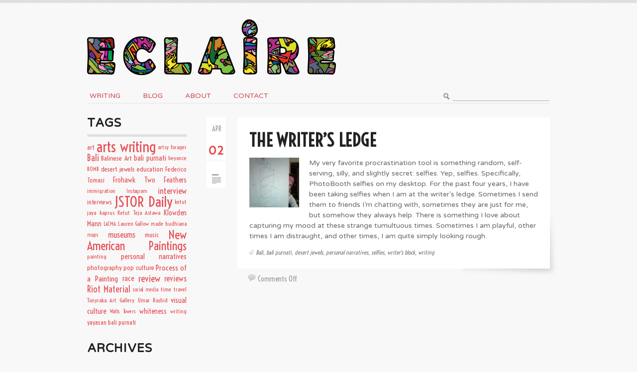

--- FILE ---
content_type: text/html; charset=UTF-8
request_url: http://www.eclaire.me/blog/tag/writers-block
body_size: 37183
content:
<!DOCTYPE html PUBLIC "-//W3C//DTD XHTML 1.0 Transitional//EN" "http://www.w3.org/TR/xhtml1/DTD/xhtml1-transitional.dtd">
<html xmlns="http://www.w3.org/1999/xhtml">
<head profile="http://gmpg.org/xfn/11">

<title>Ellen C. Caldwell | ECLAIRE.me</title>
<meta http-equiv="Content-Type" content="text/html; charset=UTF-8" />

<link rel="stylesheet" type="text/css" href="http://www.eclaire.me/blog/wp-content/themes/whitebuffalo/style.css" media="screen" />
<link rel="alternate" type="application/rss+xml" title="RSS 2.0" href="http://www.eclaire.me/blog/feed/tumblog" />
<link rel="pingback" href="http://www.eclaire.me/blog/xmlrpc.php" />

<meta name='robots' content='max-image-preview:large' />
	<style>img:is([sizes="auto" i], [sizes^="auto," i]) { contain-intrinsic-size: 3000px 1500px }</style>
	<link rel="alternate" type="application/rss+xml" title="Ellen C. Caldwell | ECLAIRE.me &raquo; writer&#039;s block Tag Feed" href="http://www.eclaire.me/blog/tag/writers-block/feed" />
<script type="text/javascript">
/* <![CDATA[ */
window._wpemojiSettings = {"baseUrl":"https:\/\/s.w.org\/images\/core\/emoji\/15.0.3\/72x72\/","ext":".png","svgUrl":"https:\/\/s.w.org\/images\/core\/emoji\/15.0.3\/svg\/","svgExt":".svg","source":{"concatemoji":"http:\/\/www.eclaire.me\/blog\/wp-includes\/js\/wp-emoji-release.min.js?ver=6.7.4"}};
/*! This file is auto-generated */
!function(i,n){var o,s,e;function c(e){try{var t={supportTests:e,timestamp:(new Date).valueOf()};sessionStorage.setItem(o,JSON.stringify(t))}catch(e){}}function p(e,t,n){e.clearRect(0,0,e.canvas.width,e.canvas.height),e.fillText(t,0,0);var t=new Uint32Array(e.getImageData(0,0,e.canvas.width,e.canvas.height).data),r=(e.clearRect(0,0,e.canvas.width,e.canvas.height),e.fillText(n,0,0),new Uint32Array(e.getImageData(0,0,e.canvas.width,e.canvas.height).data));return t.every(function(e,t){return e===r[t]})}function u(e,t,n){switch(t){case"flag":return n(e,"\ud83c\udff3\ufe0f\u200d\u26a7\ufe0f","\ud83c\udff3\ufe0f\u200b\u26a7\ufe0f")?!1:!n(e,"\ud83c\uddfa\ud83c\uddf3","\ud83c\uddfa\u200b\ud83c\uddf3")&&!n(e,"\ud83c\udff4\udb40\udc67\udb40\udc62\udb40\udc65\udb40\udc6e\udb40\udc67\udb40\udc7f","\ud83c\udff4\u200b\udb40\udc67\u200b\udb40\udc62\u200b\udb40\udc65\u200b\udb40\udc6e\u200b\udb40\udc67\u200b\udb40\udc7f");case"emoji":return!n(e,"\ud83d\udc26\u200d\u2b1b","\ud83d\udc26\u200b\u2b1b")}return!1}function f(e,t,n){var r="undefined"!=typeof WorkerGlobalScope&&self instanceof WorkerGlobalScope?new OffscreenCanvas(300,150):i.createElement("canvas"),a=r.getContext("2d",{willReadFrequently:!0}),o=(a.textBaseline="top",a.font="600 32px Arial",{});return e.forEach(function(e){o[e]=t(a,e,n)}),o}function t(e){var t=i.createElement("script");t.src=e,t.defer=!0,i.head.appendChild(t)}"undefined"!=typeof Promise&&(o="wpEmojiSettingsSupports",s=["flag","emoji"],n.supports={everything:!0,everythingExceptFlag:!0},e=new Promise(function(e){i.addEventListener("DOMContentLoaded",e,{once:!0})}),new Promise(function(t){var n=function(){try{var e=JSON.parse(sessionStorage.getItem(o));if("object"==typeof e&&"number"==typeof e.timestamp&&(new Date).valueOf()<e.timestamp+604800&&"object"==typeof e.supportTests)return e.supportTests}catch(e){}return null}();if(!n){if("undefined"!=typeof Worker&&"undefined"!=typeof OffscreenCanvas&&"undefined"!=typeof URL&&URL.createObjectURL&&"undefined"!=typeof Blob)try{var e="postMessage("+f.toString()+"("+[JSON.stringify(s),u.toString(),p.toString()].join(",")+"));",r=new Blob([e],{type:"text/javascript"}),a=new Worker(URL.createObjectURL(r),{name:"wpTestEmojiSupports"});return void(a.onmessage=function(e){c(n=e.data),a.terminate(),t(n)})}catch(e){}c(n=f(s,u,p))}t(n)}).then(function(e){for(var t in e)n.supports[t]=e[t],n.supports.everything=n.supports.everything&&n.supports[t],"flag"!==t&&(n.supports.everythingExceptFlag=n.supports.everythingExceptFlag&&n.supports[t]);n.supports.everythingExceptFlag=n.supports.everythingExceptFlag&&!n.supports.flag,n.DOMReady=!1,n.readyCallback=function(){n.DOMReady=!0}}).then(function(){return e}).then(function(){var e;n.supports.everything||(n.readyCallback(),(e=n.source||{}).concatemoji?t(e.concatemoji):e.wpemoji&&e.twemoji&&(t(e.twemoji),t(e.wpemoji)))}))}((window,document),window._wpemojiSettings);
/* ]]> */
</script>
<style id='wp-emoji-styles-inline-css' type='text/css'>

	img.wp-smiley, img.emoji {
		display: inline !important;
		border: none !important;
		box-shadow: none !important;
		height: 1em !important;
		width: 1em !important;
		margin: 0 0.07em !important;
		vertical-align: -0.1em !important;
		background: none !important;
		padding: 0 !important;
	}
</style>
<link rel='stylesheet' id='wp-block-library-css' href='http://www.eclaire.me/blog/wp-includes/css/dist/block-library/style.min.css?ver=6.7.4' type='text/css' media='all' />
<style id='classic-theme-styles-inline-css' type='text/css'>
/*! This file is auto-generated */
.wp-block-button__link{color:#fff;background-color:#32373c;border-radius:9999px;box-shadow:none;text-decoration:none;padding:calc(.667em + 2px) calc(1.333em + 2px);font-size:1.125em}.wp-block-file__button{background:#32373c;color:#fff;text-decoration:none}
</style>
<style id='global-styles-inline-css' type='text/css'>
:root{--wp--preset--aspect-ratio--square: 1;--wp--preset--aspect-ratio--4-3: 4/3;--wp--preset--aspect-ratio--3-4: 3/4;--wp--preset--aspect-ratio--3-2: 3/2;--wp--preset--aspect-ratio--2-3: 2/3;--wp--preset--aspect-ratio--16-9: 16/9;--wp--preset--aspect-ratio--9-16: 9/16;--wp--preset--color--black: #000000;--wp--preset--color--cyan-bluish-gray: #abb8c3;--wp--preset--color--white: #ffffff;--wp--preset--color--pale-pink: #f78da7;--wp--preset--color--vivid-red: #cf2e2e;--wp--preset--color--luminous-vivid-orange: #ff6900;--wp--preset--color--luminous-vivid-amber: #fcb900;--wp--preset--color--light-green-cyan: #7bdcb5;--wp--preset--color--vivid-green-cyan: #00d084;--wp--preset--color--pale-cyan-blue: #8ed1fc;--wp--preset--color--vivid-cyan-blue: #0693e3;--wp--preset--color--vivid-purple: #9b51e0;--wp--preset--gradient--vivid-cyan-blue-to-vivid-purple: linear-gradient(135deg,rgba(6,147,227,1) 0%,rgb(155,81,224) 100%);--wp--preset--gradient--light-green-cyan-to-vivid-green-cyan: linear-gradient(135deg,rgb(122,220,180) 0%,rgb(0,208,130) 100%);--wp--preset--gradient--luminous-vivid-amber-to-luminous-vivid-orange: linear-gradient(135deg,rgba(252,185,0,1) 0%,rgba(255,105,0,1) 100%);--wp--preset--gradient--luminous-vivid-orange-to-vivid-red: linear-gradient(135deg,rgba(255,105,0,1) 0%,rgb(207,46,46) 100%);--wp--preset--gradient--very-light-gray-to-cyan-bluish-gray: linear-gradient(135deg,rgb(238,238,238) 0%,rgb(169,184,195) 100%);--wp--preset--gradient--cool-to-warm-spectrum: linear-gradient(135deg,rgb(74,234,220) 0%,rgb(151,120,209) 20%,rgb(207,42,186) 40%,rgb(238,44,130) 60%,rgb(251,105,98) 80%,rgb(254,248,76) 100%);--wp--preset--gradient--blush-light-purple: linear-gradient(135deg,rgb(255,206,236) 0%,rgb(152,150,240) 100%);--wp--preset--gradient--blush-bordeaux: linear-gradient(135deg,rgb(254,205,165) 0%,rgb(254,45,45) 50%,rgb(107,0,62) 100%);--wp--preset--gradient--luminous-dusk: linear-gradient(135deg,rgb(255,203,112) 0%,rgb(199,81,192) 50%,rgb(65,88,208) 100%);--wp--preset--gradient--pale-ocean: linear-gradient(135deg,rgb(255,245,203) 0%,rgb(182,227,212) 50%,rgb(51,167,181) 100%);--wp--preset--gradient--electric-grass: linear-gradient(135deg,rgb(202,248,128) 0%,rgb(113,206,126) 100%);--wp--preset--gradient--midnight: linear-gradient(135deg,rgb(2,3,129) 0%,rgb(40,116,252) 100%);--wp--preset--font-size--small: 13px;--wp--preset--font-size--medium: 20px;--wp--preset--font-size--large: 36px;--wp--preset--font-size--x-large: 42px;--wp--preset--spacing--20: 0.44rem;--wp--preset--spacing--30: 0.67rem;--wp--preset--spacing--40: 1rem;--wp--preset--spacing--50: 1.5rem;--wp--preset--spacing--60: 2.25rem;--wp--preset--spacing--70: 3.38rem;--wp--preset--spacing--80: 5.06rem;--wp--preset--shadow--natural: 6px 6px 9px rgba(0, 0, 0, 0.2);--wp--preset--shadow--deep: 12px 12px 50px rgba(0, 0, 0, 0.4);--wp--preset--shadow--sharp: 6px 6px 0px rgba(0, 0, 0, 0.2);--wp--preset--shadow--outlined: 6px 6px 0px -3px rgba(255, 255, 255, 1), 6px 6px rgba(0, 0, 0, 1);--wp--preset--shadow--crisp: 6px 6px 0px rgba(0, 0, 0, 1);}:where(.is-layout-flex){gap: 0.5em;}:where(.is-layout-grid){gap: 0.5em;}body .is-layout-flex{display: flex;}.is-layout-flex{flex-wrap: wrap;align-items: center;}.is-layout-flex > :is(*, div){margin: 0;}body .is-layout-grid{display: grid;}.is-layout-grid > :is(*, div){margin: 0;}:where(.wp-block-columns.is-layout-flex){gap: 2em;}:where(.wp-block-columns.is-layout-grid){gap: 2em;}:where(.wp-block-post-template.is-layout-flex){gap: 1.25em;}:where(.wp-block-post-template.is-layout-grid){gap: 1.25em;}.has-black-color{color: var(--wp--preset--color--black) !important;}.has-cyan-bluish-gray-color{color: var(--wp--preset--color--cyan-bluish-gray) !important;}.has-white-color{color: var(--wp--preset--color--white) !important;}.has-pale-pink-color{color: var(--wp--preset--color--pale-pink) !important;}.has-vivid-red-color{color: var(--wp--preset--color--vivid-red) !important;}.has-luminous-vivid-orange-color{color: var(--wp--preset--color--luminous-vivid-orange) !important;}.has-luminous-vivid-amber-color{color: var(--wp--preset--color--luminous-vivid-amber) !important;}.has-light-green-cyan-color{color: var(--wp--preset--color--light-green-cyan) !important;}.has-vivid-green-cyan-color{color: var(--wp--preset--color--vivid-green-cyan) !important;}.has-pale-cyan-blue-color{color: var(--wp--preset--color--pale-cyan-blue) !important;}.has-vivid-cyan-blue-color{color: var(--wp--preset--color--vivid-cyan-blue) !important;}.has-vivid-purple-color{color: var(--wp--preset--color--vivid-purple) !important;}.has-black-background-color{background-color: var(--wp--preset--color--black) !important;}.has-cyan-bluish-gray-background-color{background-color: var(--wp--preset--color--cyan-bluish-gray) !important;}.has-white-background-color{background-color: var(--wp--preset--color--white) !important;}.has-pale-pink-background-color{background-color: var(--wp--preset--color--pale-pink) !important;}.has-vivid-red-background-color{background-color: var(--wp--preset--color--vivid-red) !important;}.has-luminous-vivid-orange-background-color{background-color: var(--wp--preset--color--luminous-vivid-orange) !important;}.has-luminous-vivid-amber-background-color{background-color: var(--wp--preset--color--luminous-vivid-amber) !important;}.has-light-green-cyan-background-color{background-color: var(--wp--preset--color--light-green-cyan) !important;}.has-vivid-green-cyan-background-color{background-color: var(--wp--preset--color--vivid-green-cyan) !important;}.has-pale-cyan-blue-background-color{background-color: var(--wp--preset--color--pale-cyan-blue) !important;}.has-vivid-cyan-blue-background-color{background-color: var(--wp--preset--color--vivid-cyan-blue) !important;}.has-vivid-purple-background-color{background-color: var(--wp--preset--color--vivid-purple) !important;}.has-black-border-color{border-color: var(--wp--preset--color--black) !important;}.has-cyan-bluish-gray-border-color{border-color: var(--wp--preset--color--cyan-bluish-gray) !important;}.has-white-border-color{border-color: var(--wp--preset--color--white) !important;}.has-pale-pink-border-color{border-color: var(--wp--preset--color--pale-pink) !important;}.has-vivid-red-border-color{border-color: var(--wp--preset--color--vivid-red) !important;}.has-luminous-vivid-orange-border-color{border-color: var(--wp--preset--color--luminous-vivid-orange) !important;}.has-luminous-vivid-amber-border-color{border-color: var(--wp--preset--color--luminous-vivid-amber) !important;}.has-light-green-cyan-border-color{border-color: var(--wp--preset--color--light-green-cyan) !important;}.has-vivid-green-cyan-border-color{border-color: var(--wp--preset--color--vivid-green-cyan) !important;}.has-pale-cyan-blue-border-color{border-color: var(--wp--preset--color--pale-cyan-blue) !important;}.has-vivid-cyan-blue-border-color{border-color: var(--wp--preset--color--vivid-cyan-blue) !important;}.has-vivid-purple-border-color{border-color: var(--wp--preset--color--vivid-purple) !important;}.has-vivid-cyan-blue-to-vivid-purple-gradient-background{background: var(--wp--preset--gradient--vivid-cyan-blue-to-vivid-purple) !important;}.has-light-green-cyan-to-vivid-green-cyan-gradient-background{background: var(--wp--preset--gradient--light-green-cyan-to-vivid-green-cyan) !important;}.has-luminous-vivid-amber-to-luminous-vivid-orange-gradient-background{background: var(--wp--preset--gradient--luminous-vivid-amber-to-luminous-vivid-orange) !important;}.has-luminous-vivid-orange-to-vivid-red-gradient-background{background: var(--wp--preset--gradient--luminous-vivid-orange-to-vivid-red) !important;}.has-very-light-gray-to-cyan-bluish-gray-gradient-background{background: var(--wp--preset--gradient--very-light-gray-to-cyan-bluish-gray) !important;}.has-cool-to-warm-spectrum-gradient-background{background: var(--wp--preset--gradient--cool-to-warm-spectrum) !important;}.has-blush-light-purple-gradient-background{background: var(--wp--preset--gradient--blush-light-purple) !important;}.has-blush-bordeaux-gradient-background{background: var(--wp--preset--gradient--blush-bordeaux) !important;}.has-luminous-dusk-gradient-background{background: var(--wp--preset--gradient--luminous-dusk) !important;}.has-pale-ocean-gradient-background{background: var(--wp--preset--gradient--pale-ocean) !important;}.has-electric-grass-gradient-background{background: var(--wp--preset--gradient--electric-grass) !important;}.has-midnight-gradient-background{background: var(--wp--preset--gradient--midnight) !important;}.has-small-font-size{font-size: var(--wp--preset--font-size--small) !important;}.has-medium-font-size{font-size: var(--wp--preset--font-size--medium) !important;}.has-large-font-size{font-size: var(--wp--preset--font-size--large) !important;}.has-x-large-font-size{font-size: var(--wp--preset--font-size--x-large) !important;}
:where(.wp-block-post-template.is-layout-flex){gap: 1.25em;}:where(.wp-block-post-template.is-layout-grid){gap: 1.25em;}
:where(.wp-block-columns.is-layout-flex){gap: 2em;}:where(.wp-block-columns.is-layout-grid){gap: 2em;}
:root :where(.wp-block-pullquote){font-size: 1.5em;line-height: 1.6;}
</style>
<style id='akismet-widget-style-inline-css' type='text/css'>

			.a-stats {
				--akismet-color-mid-green: #357b49;
				--akismet-color-white: #fff;
				--akismet-color-light-grey: #f6f7f7;

				max-width: 350px;
				width: auto;
			}

			.a-stats * {
				all: unset;
				box-sizing: border-box;
			}

			.a-stats strong {
				font-weight: 600;
			}

			.a-stats a.a-stats__link,
			.a-stats a.a-stats__link:visited,
			.a-stats a.a-stats__link:active {
				background: var(--akismet-color-mid-green);
				border: none;
				box-shadow: none;
				border-radius: 8px;
				color: var(--akismet-color-white);
				cursor: pointer;
				display: block;
				font-family: -apple-system, BlinkMacSystemFont, 'Segoe UI', 'Roboto', 'Oxygen-Sans', 'Ubuntu', 'Cantarell', 'Helvetica Neue', sans-serif;
				font-weight: 500;
				padding: 12px;
				text-align: center;
				text-decoration: none;
				transition: all 0.2s ease;
			}

			/* Extra specificity to deal with TwentyTwentyOne focus style */
			.widget .a-stats a.a-stats__link:focus {
				background: var(--akismet-color-mid-green);
				color: var(--akismet-color-white);
				text-decoration: none;
			}

			.a-stats a.a-stats__link:hover {
				filter: brightness(110%);
				box-shadow: 0 4px 12px rgba(0, 0, 0, 0.06), 0 0 2px rgba(0, 0, 0, 0.16);
			}

			.a-stats .count {
				color: var(--akismet-color-white);
				display: block;
				font-size: 1.5em;
				line-height: 1.4;
				padding: 0 13px;
				white-space: nowrap;
			}
		
</style>
<script type="text/javascript" src="http://www.eclaire.me/blog/wp-includes/js/jquery/jquery.min.js?ver=3.7.1" id="jquery-core-js"></script>
<script type="text/javascript" src="http://www.eclaire.me/blog/wp-includes/js/jquery/jquery-migrate.min.js?ver=3.4.1" id="jquery-migrate-js"></script>
<script type="text/javascript" src="http://www.eclaire.me/blog/wp-content/themes/briefed/includes/js/superfish.js?ver=6.7.4" id="superfish-js"></script>
<script type="text/javascript" src="http://www.eclaire.me/blog/wp-content/themes/briefed/includes/js/general.js?ver=6.7.4" id="general-js"></script>
<script type="text/javascript" src="http://www.eclaire.me/blog/wp-content/themes/briefed/includes/tumblog/swfobject.js?ver=6.7.4" id="mp3-js"></script>
<link rel="https://api.w.org/" href="http://www.eclaire.me/blog/wp-json/" /><link rel="alternate" title="JSON" type="application/json" href="http://www.eclaire.me/blog/wp-json/wp/v2/tags/167" /><link rel="EditURI" type="application/rsd+xml" title="RSD" href="http://www.eclaire.me/blog/xmlrpc.php?rsd" />
<meta name="generator" content="WordPress 6.7.4" />

<!-- Theme version -->
<meta name="generator" content="White Buffalo 1" />
<meta name="generator" content="Briefed 1.2.3" />
<meta name="generator" content="WooFramework 5.5.5" />
<!-- Woo Custom Styling -->
<style type="text/css">
a {color:#e64e55}
a:hover, .post-more a:hover, .post-meta a:hover, .post p.tags a:hover {color:#bd2d37}
a.button, a.comment-reply-link, #commentform #submit, #contact-page .submit {background:#e64e55;border-color:#e64e55}
a.button:hover, a.button.hover, a.button.active, a.comment-reply-link:hover, #commentform #submit:hover, #contact-page .submit:hover {background:#e64e55;opacity:0.9;}
</style>

<!-- Google Webfonts -->
<link href="http://fonts.googleapis.com/css?family=Tinos:r,b,i,bi|Voltaire|Varela+Round|Hammersmith+One" rel="stylesheet" type="text/css" />
<!-- Woo Custom Typography -->
<style type="text/css">
body { font:300 15px/1.5em 'Voltaire', arial, sans-serif;color:#e64e55; }
#navigation, #navigation .nav a { font:300 14px/1.4em 'Varela Round', arial, sans-serif;color:#cf434c; }
#about .bio p { font:300 29px/1em 'Varela Round', arial, sans-serif;color:#222222; }
.post .title { font:bold 32px/1em 'Voltaire', arial, sans-serif;color:#222222; }
.posttype span.day { font:300 26px/1em 'Hammersmith One', arial, sans-serif;color:#e64e55; }
.post-meta { font:300 italic 12px/1em 'Voltaire', arial, sans-serif;color:#888888; }
.entry, .entry p { font:300 14px/1.5em 'Varela Round', arial, sans-serif;color:#666666; } h1, h2, h3, h4, h5, h6 { font-family: Varela Round, arial, sans-serif; }
.widget h3, .widget.widget_woo_subscribe .title { font:bold 24px/1em 'Varela Round', arial, sans-serif;color:#222222; }
</style>


<!-- Alt Stylesheet -->
<link href="http://www.eclaire.me/blog/wp-content/themes/briefed/styles/default.css" rel="stylesheet" type="text/css" />

<!-- Custom Favicon -->
<link rel="shortcut icon" href="http://www.eclaire.me/blog/wp-content/uploads/2013/10/eclairefavicon2.png"/>
<!-- Options Panel Custom CSS -->
<style type="text/css">
.portfolio-tagline {
font: 300 14px/1.5em 'Varela Round', arial, sans-serif;
font-size: 13px;
text-transform: none !important;
font-color:#666666;
margin-left: 0px;
}

.tumblog-tagline {
font: 300 14px/1.5em 'Varela Round', arial, sans-serif;
font-size: 13px;
text-transform: none !important;

margin-left: 0px;
}

.post .title, .page .title {
font: bold 32px/1em 'Voltaire', arial, sans-serif;
font-size: 36px;
position: relative;
margin: 0 0 15px 0;
text-transform: uppercase;
line-height: 40px;
}

.portfolio-title {
font: bold 32px/1em 'Voltaire', arial, sans-serif;
text-transform: uppercase;
font-size: 36px;
line-height: 40px;
margin-bottom: 10px;
}

.tumblog-title {
font: bold 32px/1em 'Voltaire', arial, sans-serif;
font-size: 36px;
text-transform: uppercase;
line-height: 40px;
margin-bottom: 30px;
}
</style>


<!-- Woo Shortcodes CSS -->
<link href="http://www.eclaire.me/blog/wp-content/themes/briefed/functions/css/shortcodes.css" rel="stylesheet" type="text/css" />

<!-- Custom Stylesheet -->
<link href="http://www.eclaire.me/blog/wp-content/themes/briefed/custom.css" rel="stylesheet" type="text/css" />

</head>

<body class="archive tag tag-writers-block tag-167 chrome alt-style-default layout-right-content">

<div id="wrapper">

	<div id="strip"></div>

	
	<div id="header" class="col-full">

		<div id="logo">

					<a href="http://eclaire.me" title="arts and visual culture in your backyard and abroad">
				<img src="http://www.eclaire.me/blog/wp-content/uploads/2014/01/ECLAIRE-500x112.png" alt="Ellen C. Caldwell | ECLAIRE.me" />
			</a>
        
        			<h1 class="site-title"><a href="http://www.eclaire.me/blog/">Ellen C. Caldwell | ECLAIRE.me</a></h1>
        			<span class="site-description">arts and visual culture in your backyard and abroad</span>

		</div><!-- /#logo -->

		        
        
	</div><!-- /#header -->

	<div id="navigation" class="col-full">
		<ul id="main-nav" class="nav fl"><li id="menu-item-88" class="menu-item menu-item-type-post_type menu-item-object-page menu-item-88"><a href="http://www.eclaire.me/blog/writing">Writing</a></li>
<li id="menu-item-89" class="menu-item menu-item-type-post_type menu-item-object-page current_page_parent menu-item-89"><a href="http://www.eclaire.me/blog/blog">Blog</a></li>
<li id="menu-item-41" class="menu-item menu-item-type-post_type menu-item-object-page menu-item-41"><a href="http://www.eclaire.me/blog/about">About</a></li>
<li id="menu-item-35" class="menu-item menu-item-type-post_type menu-item-object-page menu-item-35"><a href="http://www.eclaire.me/blog/contact">Contact</a></li>
</ul>        <div class="search_main fr">
    <form method="get" class="searchform" action="http://www.eclaire.me/blog/" >
        <input type="text" class="field s" name="s" value="" onfocus="if (this.value == '') {this.value = '';}" onblur="if (this.value == '') {this.value = '';}" />
        <input type="image" src="http://www.eclaire.me/blog/wp-content/themes/briefed/images/ico-search.png" class="search-submit" name="submit" value="Go" />
        <input type="hidden" name="post_type" value="post" />    </form>
    <div class="fix"></div>
</div>


	</div><!-- /#navigation -->


		
	
	    
    <div id="content" class="col-full">
		<div id="main" class="col-left">
            
            						   		
		
		                                                                            
            	   		
	   		
	<div class="post">
	
        <div class="posttype">
        	<p class="date"><span class="month">Apr</span><br/><br/>
        	<span class="day">02</span></p>
            <span class="icon"><a href="" title="Standard"><img src="http://www.eclaire.me/blog/wp-content/themes/briefed/images/ico-text.png" alt="" /></a></span>
        </div><!-- /.posttype -->

        <div class="post-content">
	    
	    	    <h2 class="title"><a href="http://www.eclaire.me/blog/portfolio/writers-ledge" rel="bookmark" title="The Writer&#8217;s Ledge">The Writer&#8217;s Ledge</a></h2>
	    	    
	            <div class="media">
        	    	        	        	        	    <a href="http://www.eclaire.me/blog/portfolio/writers-ledge" title="">
    	    <img src="http://www.eclaire.me/blog/wp-content/uploads/2014/04/static.squarespace-100x100.jpg" alt=""  width="100"  height="100"  class="woo-image alignleft" />    	    </a>	   	</div><!-- /.media -->
	   		   		    
	    <div class="entry">
			<p>My very favorite procrastination tool is something random, self-serving, silly, and slightly secret: selfies. Yep, selfies. Specifically, PhotoBooth selfies on my desktop. For the past four years, I have been taking selfies when I am at the writer&#8217;s ledge. Sometimes I send them to friends I’m chatting with, sometimes they are just for me, but somehow they always help. There is something I love about capturing my mood at these strange tumultuous times. Sometimes I am playful, other times I am distraught, and other times, I am quite simply looking rough. </p>
		</div>
        	<div class="post-meta">
        				<span class="tags"><a href="http://www.eclaire.me/blog/tag/bali" rel="tag">Bali</a>, <a href="http://www.eclaire.me/blog/tag/bali-purnati" rel="tag">bali purnati</a>, <a href="http://www.eclaire.me/blog/tag/desert-jewels" rel="tag">desert jewels</a>, <a href="http://www.eclaire.me/blog/tag/personal-narratives" rel="tag">personal narratives</a>, <a href="http://www.eclaire.me/blog/tag/selfies" rel="tag">selfies</a>, <a href="http://www.eclaire.me/blog/tag/writers-block" rel="tag">writer's block</a>, <a href="http://www.eclaire.me/blog/tag/writing" rel="tag">writing</a></span>        				        	</div>
           	
           	<div class="post-shadow"></div>
           	
	    </div>
	    <div class="post-more">
	    		<span class="like"></span>      
	    		<span class="comments"><span>Comments Off<span class="screen-reader-text"> on The Writer&#8217;s Ledge</span></span></span>
	    </div>   
	                         
	</div><!-- /.post -->
	
	        <div class="clear"></div>                                
	
	        	
        	        	
        		        	                            
	        	        	              		    		
			                
		</div><!-- /#main -->

        	
<div id="sidebar" class="col-right">

	    <div class="primary">
		<div id="tag_cloud-2" class="widget widget_tag_cloud"><h3>Tags</h3><div class="tagcloud"><a href="http://www.eclaire.me/blog/tag/art" class="tag-cloud-link tag-link-226 tag-link-position-1" style="font-size: 10.430555555556pt;" aria-label="art (6 items)">art</a>
<a href="http://www.eclaire.me/blog/tag/arts-writing-2" class="tag-cloud-link tag-link-48 tag-link-position-2" style="font-size: 22pt;" aria-label="arts writing (109 items)">arts writing</a>
<a href="http://www.eclaire.me/blog/tag/artsy-forager" class="tag-cloud-link tag-link-215 tag-link-position-3" style="font-size: 8.9722222222222pt;" aria-label="artsy forager (4 items)">artsy forager</a>
<a href="http://www.eclaire.me/blog/tag/bali" class="tag-cloud-link tag-link-134 tag-link-position-4" style="font-size: 13.638888888889pt;" aria-label="Bali (14 items)">Bali</a>
<a href="http://www.eclaire.me/blog/tag/balinese-art" class="tag-cloud-link tag-link-174 tag-link-position-5" style="font-size: 10.430555555556pt;" aria-label="Balinese Art (6 items)">Balinese Art</a>
<a href="http://www.eclaire.me/blog/tag/bali-purnati" class="tag-cloud-link tag-link-142 tag-link-position-6" style="font-size: 11.402777777778pt;" aria-label="bali purnati (8 items)">bali purnati</a>
<a href="http://www.eclaire.me/blog/tag/beyonce" class="tag-cloud-link tag-link-72 tag-link-position-7" style="font-size: 8.9722222222222pt;" aria-label="beyonce (4 items)">beyonce</a>
<a href="http://www.eclaire.me/blog/tag/bomb" class="tag-cloud-link tag-link-470 tag-link-position-8" style="font-size: 8.9722222222222pt;" aria-label="BOMB (4 items)">BOMB</a>
<a href="http://www.eclaire.me/blog/tag/desert-jewels" class="tag-cloud-link tag-link-120 tag-link-position-9" style="font-size: 10.430555555556pt;" aria-label="desert jewels (6 items)">desert jewels</a>
<a href="http://www.eclaire.me/blog/tag/education" class="tag-cloud-link tag-link-445 tag-link-position-10" style="font-size: 10.430555555556pt;" aria-label="education (6 items)">education</a>
<a href="http://www.eclaire.me/blog/tag/federico-tomasi" class="tag-cloud-link tag-link-133 tag-link-position-11" style="font-size: 9.75pt;" aria-label="Federico Tomasi (5 items)">Federico Tomasi</a>
<a href="http://www.eclaire.me/blog/tag/frohawk-two-feathers" class="tag-cloud-link tag-link-43 tag-link-position-12" style="font-size: 10.916666666667pt;" aria-label="Frohawk Two Feathers (7 items)">Frohawk Two Feathers</a>
<a href="http://www.eclaire.me/blog/tag/immigration" class="tag-cloud-link tag-link-878 tag-link-position-13" style="font-size: 8.9722222222222pt;" aria-label="immigration (4 items)">immigration</a>
<a href="http://www.eclaire.me/blog/tag/instagram" class="tag-cloud-link tag-link-107 tag-link-position-14" style="font-size: 8pt;" aria-label="Instagram (3 items)">Instagram</a>
<a href="http://www.eclaire.me/blog/tag/interview" class="tag-cloud-link tag-link-147 tag-link-position-15" style="font-size: 12.958333333333pt;" aria-label="interview (12 items)">interview</a>
<a href="http://www.eclaire.me/blog/tag/interviews" class="tag-cloud-link tag-link-156 tag-link-position-16" style="font-size: 9.75pt;" aria-label="interviews (5 items)">interviews</a>
<a href="http://www.eclaire.me/blog/tag/jstor-daily" class="tag-cloud-link tag-link-328 tag-link-position-17" style="font-size: 21.611111111111pt;" aria-label="JSTOR Daily (100 items)">JSTOR Daily</a>
<a href="http://www.eclaire.me/blog/tag/ketut-jaya-kaprus" class="tag-cloud-link tag-link-150 tag-link-position-18" style="font-size: 8.9722222222222pt;" aria-label="ketut jaya kaprus (4 items)">ketut jaya kaprus</a>
<a href="http://www.eclaire.me/blog/tag/ketut-teja-astawa" class="tag-cloud-link tag-link-169 tag-link-position-19" style="font-size: 8.9722222222222pt;" aria-label="Ketut Teja Astawa (4 items)">Ketut Teja Astawa</a>
<a href="http://www.eclaire.me/blog/tag/klowden-mann" class="tag-cloud-link tag-link-308 tag-link-position-20" style="font-size: 10.916666666667pt;" aria-label="Klowden Mann (7 items)">Klowden Mann</a>
<a href="http://www.eclaire.me/blog/tag/lacma" class="tag-cloud-link tag-link-42 tag-link-position-21" style="font-size: 8pt;" aria-label="LACMA (3 items)">LACMA</a>
<a href="http://www.eclaire.me/blog/tag/lauren-gallow" class="tag-cloud-link tag-link-117 tag-link-position-22" style="font-size: 8.9722222222222pt;" aria-label="Lauren Gallow (4 items)">Lauren Gallow</a>
<a href="http://www.eclaire.me/blog/tag/made-budhiana" class="tag-cloud-link tag-link-151 tag-link-position-23" style="font-size: 8.9722222222222pt;" aria-label="made budhiana (4 items)">made budhiana</a>
<a href="http://www.eclaire.me/blog/tag/maps" class="tag-cloud-link tag-link-52 tag-link-position-24" style="font-size: 8pt;" aria-label="maps (3 items)">maps</a>
<a href="http://www.eclaire.me/blog/tag/museums" class="tag-cloud-link tag-link-429 tag-link-position-25" style="font-size: 12.277777777778pt;" aria-label="museums (10 items)">museums</a>
<a href="http://www.eclaire.me/blog/tag/music" class="tag-cloud-link tag-link-73 tag-link-position-26" style="font-size: 9.75pt;" aria-label="music (5 items)">music</a>
<a href="http://www.eclaire.me/blog/tag/new-american-paintings" class="tag-cloud-link tag-link-62 tag-link-position-27" style="font-size: 18.208333333333pt;" aria-label="New American Paintings (44 items)">New American Paintings</a>
<a href="http://www.eclaire.me/blog/tag/painting" class="tag-cloud-link tag-link-501 tag-link-position-28" style="font-size: 8.9722222222222pt;" aria-label="painting (4 items)">painting</a>
<a href="http://www.eclaire.me/blog/tag/personal-narratives" class="tag-cloud-link tag-link-119 tag-link-position-29" style="font-size: 11.402777777778pt;" aria-label="personal narratives (8 items)">personal narratives</a>
<a href="http://www.eclaire.me/blog/tag/photography" class="tag-cloud-link tag-link-88 tag-link-position-30" style="font-size: 10.430555555556pt;" aria-label="photography (6 items)">photography</a>
<a href="http://www.eclaire.me/blog/tag/pop-culture" class="tag-cloud-link tag-link-960 tag-link-position-31" style="font-size: 10.430555555556pt;" aria-label="pop culture (6 items)">pop culture</a>
<a href="http://www.eclaire.me/blog/tag/process-of-a-painting" class="tag-cloud-link tag-link-129 tag-link-position-32" style="font-size: 11.888888888889pt;" aria-label="Process of a Painting (9 items)">Process of a Painting</a>
<a href="http://www.eclaire.me/blog/tag/race" class="tag-cloud-link tag-link-96 tag-link-position-33" style="font-size: 11.402777777778pt;" aria-label="race (8 items)">race</a>
<a href="http://www.eclaire.me/blog/tag/review" class="tag-cloud-link tag-link-159 tag-link-position-34" style="font-size: 14.416666666667pt;" aria-label="review (17 items)">review</a>
<a href="http://www.eclaire.me/blog/tag/reviews" class="tag-cloud-link tag-link-164 tag-link-position-35" style="font-size: 12.277777777778pt;" aria-label="reviews (10 items)">reviews</a>
<a href="http://www.eclaire.me/blog/tag/riot-material" class="tag-cloud-link tag-link-818 tag-link-position-36" style="font-size: 13.638888888889pt;" aria-label="Riot Material (14 items)">Riot Material</a>
<a href="http://www.eclaire.me/blog/tag/social-media" class="tag-cloud-link tag-link-122 tag-link-position-37" style="font-size: 8pt;" aria-label="social media (3 items)">social media</a>
<a href="http://www.eclaire.me/blog/tag/time-travel" class="tag-cloud-link tag-link-138 tag-link-position-38" style="font-size: 8.9722222222222pt;" aria-label="time travel (4 items)">time travel</a>
<a href="http://www.eclaire.me/blog/tag/tonyraka-art-gallery" class="tag-cloud-link tag-link-171 tag-link-position-39" style="font-size: 8.9722222222222pt;" aria-label="Tonyraka Art Gallery (4 items)">Tonyraka Art Gallery</a>
<a href="http://www.eclaire.me/blog/tag/umar-rashid" class="tag-cloud-link tag-link-278 tag-link-position-40" style="font-size: 8.9722222222222pt;" aria-label="Umar Rashid (4 items)">Umar Rashid</a>
<a href="http://www.eclaire.me/blog/tag/visual-culture" class="tag-cloud-link tag-link-615 tag-link-position-41" style="font-size: 11.402777777778pt;" aria-label="visual culture (8 items)">visual culture</a>
<a href="http://www.eclaire.me/blog/tag/watts-towers" class="tag-cloud-link tag-link-39 tag-link-position-42" style="font-size: 8pt;" aria-label="Watts Towers (3 items)">Watts Towers</a>
<a href="http://www.eclaire.me/blog/tag/whiteness" class="tag-cloud-link tag-link-319 tag-link-position-43" style="font-size: 10.916666666667pt;" aria-label="whiteness (7 items)">whiteness</a>
<a href="http://www.eclaire.me/blog/tag/writing" class="tag-cloud-link tag-link-409 tag-link-position-44" style="font-size: 8.9722222222222pt;" aria-label="writing (4 items)">writing</a>
<a href="http://www.eclaire.me/blog/tag/yayasan-bali-purnati" class="tag-cloud-link tag-link-141 tag-link-position-45" style="font-size: 9.75pt;" aria-label="yayasan bali purnati (5 items)">yayasan bali purnati</a></div>
</div><div id="archives-2" class="widget widget_archive"><h3>Archives</h3>		<label class="screen-reader-text" for="archives-dropdown-2">Archives</label>
		<select id="archives-dropdown-2" name="archive-dropdown">
			
			<option value="">Select Month</option>
				<option value='http://www.eclaire.me/blog/2024/03'> March 2024 </option>
	<option value='http://www.eclaire.me/blog/2016/12'> December 2016 </option>
	<option value='http://www.eclaire.me/blog/2016/06'> June 2016 </option>
	<option value='http://www.eclaire.me/blog/2015/09'> September 2015 </option>
	<option value='http://www.eclaire.me/blog/2015/08'> August 2015 </option>
	<option value='http://www.eclaire.me/blog/2015/04'> April 2015 </option>
	<option value='http://www.eclaire.me/blog/2015/03'> March 2015 </option>
	<option value='http://www.eclaire.me/blog/2015/02'> February 2015 </option>
	<option value='http://www.eclaire.me/blog/2015/01'> January 2015 </option>
	<option value='http://www.eclaire.me/blog/2014/10'> October 2014 </option>
	<option value='http://www.eclaire.me/blog/2014/09'> September 2014 </option>
	<option value='http://www.eclaire.me/blog/2014/07'> July 2014 </option>
	<option value='http://www.eclaire.me/blog/2014/06'> June 2014 </option>
	<option value='http://www.eclaire.me/blog/2014/05'> May 2014 </option>
	<option value='http://www.eclaire.me/blog/2014/04'> April 2014 </option>
	<option value='http://www.eclaire.me/blog/2014/02'> February 2014 </option>
	<option value='http://www.eclaire.me/blog/2014/01'> January 2014 </option>
	<option value='http://www.eclaire.me/blog/2013/11'> November 2013 </option>
	<option value='http://www.eclaire.me/blog/2010/01'> January 2010 </option>

		</select>

			<script type="text/javascript">
/* <![CDATA[ */

(function() {
	var dropdown = document.getElementById( "archives-dropdown-2" );
	function onSelectChange() {
		if ( dropdown.options[ dropdown.selectedIndex ].value !== '' ) {
			document.location.href = this.options[ this.selectedIndex ].value;
		}
	}
	dropdown.onchange = onSelectChange;
})();

/* ]]> */
</script>
</div>		           
	</div>        
	    
	
</div><!-- /#sidebar -->


    </div><!-- /#content -->
		

	<div id="footer" class="col-full">

		<div id="copyright" class="col-left">
					<p>Ellen C. Caldwell | ECLAIRE.me &copy; 2025. All Rights Reserved.</p>
				</div>

		<div id="credit" class="col-right">
        ♥		</div>

	</div><!-- /#footer  -->

</div><!-- /#wrapper -->
<script type="text/javascript" src="http://www.eclaire.me/blog/wp-includes/js/imagesloaded.min.js?ver=5.0.0" id="imagesloaded-js"></script>
<script type="text/javascript" src="http://www.eclaire.me/blog/wp-includes/js/masonry.min.js?ver=4.2.2" id="masonry-js"></script>
</body>
</html>

--- FILE ---
content_type: text/css
request_url: http://www.eclaire.me/blog/wp-content/themes/whitebuffalo/style.css
body_size: 331
content:
/*
Theme Name:     White Buffalo
Theme URI:
Description:    Briefed Child Theme
Author:         Reese Galido
Author URI:
Template:       briefed
Version:        1
*/

/* This @import line loads the stylesheet from the parent theme */
@import url("../briefed/style.css");
 
/* Now we can override styles from the parent theme... */


--- FILE ---
content_type: text/css
request_url: http://www.eclaire.me/blog/wp-content/themes/briefed/style.css
body_size: 42264
content:
/*
Theme Name: Briefed
Theme URI: http://www.woothemes.com/
Version: 1.2.3
Description: Designed by <a href="http://www.woothemes.com">WooThemes</a>.
Author: WooThemes
Author URI: http://www.woothemes.com
Tags: woothemes

	Copyright: (c) 2009-2011 WooThemes.
	License: GNU General Public License v2.0
	License URI: http://www.gnu.org/licenses/gpl-2.0.html

*/

/*

WARNING! DO NOT EDIT THIS FILE!

To make it easy to update your theme, you should not edit the styles in this file. Instead use
the custom.css file to add your styles. You can copy a style from this file and paste it in
custom.css and it will override the style in this file. You have been warned! :)

*/
/*-------------------------------------------------------------------------------------------

INDEX:

0. RESET

1. SETUP
-1.1 Defaults
-1.2 Hyperlinks

2. SITE STRUCTURE & APPEARANCE
-2.1 Containers & Columns
-2.2 Navigation
  -2.2.1 Drop-down menus
  -2.2.2 Top Navigation (optional)
-2.3 Header
-2.4 Content
-2.5 Sidebar
-2.6 Footer
-2.7 Breadcrumbs
-2.8 Portfolio
-2.9 Blog

3. POSTS
-3.1 Typographic Elements
-3.2 Images
-3.3 Pagination / WP-Pagenavi / Woo-Pagination
-3.4 Single Post Author
-3.5 Entry Tables

4. WIDGETS
-4.1 Generic Widgets
-4.2 Specific Widgets
-4.3 WooTabs

5. COMMENTS
-5.1 Comments
-5.2 Pingbacks / Trackbacks
-5.3 Comments Form

6. MISC
-6.1 Buttons
-6.2 Contact Form
-6.3 Gravity forms
-6.4 Timeline page template
-6.5 IE specific styling
-6.6 Subscribe & Connect
-6.7 Slider

-------------------------------------------------------------------------------------------*/

/*-------------------------------------------------------------------------------------------*/
/* RESET - http://meyerweb.com/eric/tools/css/reset/ | v1.0 | 20080212 */
/*-------------------------------------------------------------------------------------------*/

body,html{height:100%;}
html,body,div,span,applet,object,iframe,h1,h2,h3,h4,h5,h6,p,blockquote,pre,a,acronym,address,big,cite,code,del,dfn,em,font,img,ins,kbd,q,s,samp,small,strike,strong,sub,sup,tt,var,b,u,i,center,dl,dt,dd,ol,ul,li,fieldset,form,label,legend,table,caption,tbody,tfoot,thead,tr,th,td{border:0;outline:0;font-size:100%;vertical-align:top;background:transparent;margin:0;padding:0;}
body{line-height:1;}
ol,ul{list-style:none;}
blockquote,q{quotes:none;}
blockquote:before,blockquote:after,q:before,q:after{content:none;}
:focus{outline:0;}
del{text-decoration:line-through;}
table{border-collapse:collapse;border-spacing:0;}

/* Floating & Alignment  */
.fl{float:left;}
.fr{float:right;}
.ac{text-align:center;}
.ar{text-align:right;}

/* Clear Floats  */
.col-full:after{content:".";display:block;height:0;clear:both;visibility:hidden;}
.fix{clear:both;height:1px;overflow:hidden;margin:-1px 0 0;}
html body * span.clear,html body * div.clear,html body * li.clear,html body * dd.clear{background:none;border:0;clear:both;display:block;float:none;font-size:0;list-style:none;overflow:hidden;visibility:hidden;width:0;height:0;margin:0;padding:0;}



/*-------------------------------------------------------------------------------------------*/
/* 1. SETUP */
/*-------------------------------------------------------------------------------------------*/

/* 1.1 Defaults */

body  { font: 12px/1.5em Palatino, "Palatino Linotype", serif; color: #888; background-color: #f8f8f8; }

h1, h2, h3, h4, h5, h6  { margin: 0; font-family:sans-serif; color: #222; font-weight:normal; }
h1  {font-size: 2em } h2  {font-size: 1.8em;} h3  {font-size: 1.6em;} h4  {font-size: 1.2em;} h5  {font-size: 1em;} h6  {font-size: 0.8em;}

p {margin: 0; }

hr { background-color: #e3e3e3;	border:0; height: 1px; margin-bottom: 20px; }

input, textarea { padding: 5px; border-color: #CCCCCC #EFEFEF #EFEFEF #CCCCCC; border-width:1px; border-style:solid; -moz-border-radius: 3px; -webkit-border-radius: 3px; border-radius:3px; color: #777; }

/* 1.2 Hyperlinks */

a { color: #007b9f; text-decoration:none;}
a:hover { color: #555; text-decoration:none;}

h1 a:link, h1 a:visited, h2 a:link, h2 a:visited, h3 a:link, h3 a:visited,
h4 a:link, h4 a:visited, h5 a:link, h5 a:visited, h6 a:link, h6 a:visited  { text-decoration: none; }
h1 a:hover, h2 a:hover, h3 a:hover, h4 a:hover, h5 a:hover, h6 a:hover  {text-decoration: underline;}



/*-------------------------------------------------------------------------------------------*/
/* 2. SITE STRUCTURE & APPEARANCE */
/*-------------------------------------------------------------------------------------------*/

/* 2.1 Containers & Columns */
#wrapper  { }

#main{width:690px;}
#main.fullwidth, .layout-full #main, .col-full {width: 930px; margin:0 auto;}

#sidebar{width:200px;}

.col-left { float: left; }
.col-right { float: right; }

.layout-right-content #main { float:right; }
.layout-right-content #sidebar { float:left; }

/* 2.2 Navigation */
#navigation{ font: 13px/1em Palatino, "Palatino Linotype", serif; margin-bottom:2em; border-bottom: 1px solid #e3e3e3;}

.nav { z-index:99; margin:0; padding:0; list-style:none; line-height:1; }
.nav a  { position:relative; color:#777; display:block; z-index:100; padding:2px 5px; line-height:18px; text-decoration:none; text-shadow:0 1px 0 #fff; text-transform: uppercase; border-bottom: 3px solid #f8f8f8;}
.nav li  { float:left; width: auto; margin-right: 35px; }
.nav li a.sf-with-ul { padding-right:20px; }

.nav a:hover,
.nav li.current_page_item a,
.nav li.current_page_parent a,
.nav li.current-menu-ancestor a,
.nav li.current-cat a { color: #222; }
.nav li.current-menu-item { color: #222; border-bottom: 3px solid #222; }
.nav li.sfHover { color: #222; }

#navigation .nav li:first-child a { border-left:none; }

	/* 2.2.1 Drop-down menus */
	.nav li ul  { background: #fafafa; margin:0px 0 0 -1px; padding:5px 10px; position: absolute; left: -999em; width: 150px; border: 1px solid #e3e3e3; z-index:999; }
	.nav li ul li a  { padding:8px 0px; width:180px; color:#666; background: none; font-size:0.9em;}
	.nav li ul li a:hover  { text-decoration: underline; }
	.nav li ul li a.sf-with-ul { padding-right:0; }
	.nav li ul ul  { margin: -40px 0 0 130px; }

	.nav li ul li a:hover,
	.nav li.current_page_item ul li a,
	.nav li.current_page_parent ul li a,
	.nav li.current-menu-ancestor ul li a,
	.nav li.current-cat a ul li,
	.nav li.current-menu-item ul li a,
	.nav li.sfHover ul li { background: none; border: 0px !important;}

	.nav li:hover,.nav li.hover  { position:static; }
	.nav li:hover ul ul, .nav li.sfhover ul ul,
	.nav li:hover ul ul ul, .nav li.sfhover ul ul ul,
	.nav li:hover ul ul ul ul, .nav li.sfhover ul ul ul ul { left:-999em; }
	.nav li:hover ul, .nav li.sfhover ul,
	.nav li li:hover ul, .nav li li.sfhover ul,
	.nav li li li:hover ul, .nav li li li.sfhover ul,
	.nav li li li li:hover ul, .nav li li li li.sfhover ul  { left:auto; }

	.nav .sf-sub-indicator {background:	url(images/arrow-superfish.png) no-repeat;position:absolute;display:block;right:0.4em;top:38%;width:10px;height:10px;text-indent:-999em;overflow:hidden;}
	.nav li ul .sf-sub-indicator {background:url(images/arrow-superfish-right.png) no-repeat; top:38%; right:20%;}

	/* Optional Styling */
	#navigation .nav li ul  {
		/* Border Radius */
		border-radius: 0 0 4px 4px; -moz-border-radius: 0 0 4px 4px; -webkit-border-radius: 0 0 4px 4px;

		/* Box Shadow */
		-moz-box-shadow: 0 2px 2px rgba(0,0,0,.03);
		-webkit-box-shadow: 0 2px 2px rgba(0,0,0,.03);
		box-shadow: 0 2px 2px rgba(0,0,0,.03);
	}
	#navigation .nav li ul ul { border-radius: 0 4px 4px 4px; -moz-border-radius: 0 4px 4px 4px; -webkit-border-radius: 0 4px 4px 4px; }
	#navigation .nav li ul li a { border:0; }
	#navigation .nav li ul li:first-child a { border-top:none; }
	#navigation .nav li ul li:last-child a { border-bottom:none; }

	/* 2.2.2 Top Navigation (optional) */
	#top { background: #000; }
	#top .nav { }
	#top .nav a { color:#ddd; padding:8px 10px; line-height:18px; text-decoration:none; text-shadow:none; }
	#top .nav li  {  }
	#top .nav li a.sf-with-ul { padding-right:20px; }

	#top .nav a:hover,
	#top .nav li.current_page_item a,
	#top .nav li.current_page_parent a,
	#top .nav li.current-menu-ancestor a,
	#top .nav li.current-cat a,
	#top .nav li.current-menu-item a,
	#top .nav li.sfHover { background: #222; }

	#top .nav li ul  { background: #222; margin:0; padding:0px; width: 180px; border: none; z-index:999;
		/* Box Shadow */
		-moz-box-shadow: 0 2px 2px rgba(0,0,0,.1);
		-webkit-box-shadow: 0 2px 2px rgba(0,0,0,.1);
		box-shadow: 0 2px 2px rgba(0,0,0,.1);
	}
	#top .nav li ul, #top .nav li ul li:last-child a {
		/* Border Radius */
		border-radius: 0 0 4px 4px; -moz-border-radius: 0 0 4px 4px; -webkit-border-radius: 0 0 4px 4px;
	}
	#top .nav li ul li { box-shadow: 0 4px 8px rgba(0, 0, 0, 0.1); }
	#top .nav li ul li a  { padding:8px 10px; width:160px; color:#ddd; background: none; font-size:0.9em;}
	#top .nav li ul li a:hover  { background: #000; }
	#top .nav li ul li a.sf-with-ul { padding-right:10px; }
	#top .nav li ul ul  { margin: -34px 0 0 180px; }

	#top .nav li:hover, #top .nav li.hover  { position:static; }
	#top .nav li:hover ul ul, #top .nav li.sfhover ul ul,
	#top .nav li:hover ul ul ul, #top .nav li.sfhover ul ul ul,
	#top .nav li:hover ul ul ul ul, #top .nav li.sfhover ul ul ul ul { left:-999em; }
	#top .nav li:hover ul, #top .nav li.sfhover ul,
	#top .nav li li:hover ul, #top .nav li li.sfhover ul,
	#top .nav li li li:hover ul, #top .nav li li li.sfhover ul,
	#top .nav li li li li:hover ul, #top .nav li li li li.sfhover ul  { left:auto; }

/* 2.3 Header */
#header{padding:33px 0 2em;clear:both;position:relative;}
#strip { background: url(images/bg-top.png) repeat-x top left; height: 6px; }

#logo  { float:left; }
#logo img  { }
#logo .site-title, #logo .site-description  { font-family:'Six Caps', arial serif; color: #000; display:none; text-transform: uppercase;  }
#logo .site-title a { color:#222; font-size:40px; line-height:40px; text-transform:uppercase; font-weight:normal; text-decoration:none; }
#logo .site-title a:hover { text-decoration:underline; }
#logo .site-description { color:#999; font:italic 14px Georgia, serif; }

#topad {float:right;}

#about { padding: 15px 0 35px; margin-bottom: 3px; }
#about .bio { width: 75%; }
#about .bio p { font:normal 24px Palatino, "Palatino Linotype", serif; color: #222222; line-height: 35px; text-shadow: 4px 2px 0px #e3e3e3; }
#about a.social-link  { float: left; margin: 0 0 0 10px; display: block; width: 27px; height: 0; overflow: hidden; padding-top: 27px; }
#about .ico-twitter { background: url(images/ico-twitter.png) no-repeat top left; }
#about .ico-facebook { background: url(images/ico-facebook.png) no-repeat top left; }
#about .ico-rss { background: url(images/ico-rss.png) no-repeat top left; }
#about .ico-email { background: url(images/ico-email.png) no-repeat top left; }
#about a.social-link:hover { background-position: bottom left; }

/* 2.4 Content */
#content{padding:0 0 2em;}

/* 2.5 Sidebar */

#sidebar .primary { }
#sidebar .secondary { float:left; margin-right:20px; }
#sidebar .secondary.last { margin:0; }

/* 2.6 Footer */
#footer{padding: 20px 0 30px;border-top: 1px solid #e3e3e3; color:#888;}
#footer a { color: #222; }
#footer a:hover { border-bottom: 1px solid #888; text-decoration: none; }
#footer p {}
#footer #credit img{vertical-align:middle;}
#footer #credit span{display:none;}

#footer-widgets { border-top:1px solid #e6e6e6; padding:10px 0; }
#footer-widgets .block { padding:20px 10px 0 10px; width:210px; float:left; }
#footer-widgets.col-1 .block { width:100%; padding-left:0; }
#footer-widgets.col-2 .block { width:445px;  }
#footer-widgets.col-3 .block { width:290px;  }
#footer-widgets.col-4 .block { width:212px;  }

/* 2.7 Breadcrumbs */
#breadcrumbs { margin-bottom: 2em; }

/* 2.8 Portfolio */
ol.dribbbles { display: block; float: left; width: 100%; }
ol.portfolio li, ol.dribbbles li { float: left; width: 200px; margin: 15px; }
ol.portfolio li img, ol.dribbbles li img { padding-bottom: 10px; opacity: 1;}
ol.portfolio li img:hover, ol.dribbbles li img:hover { opacity: 0.8; }ol.portfolio li a, ol.dribbbles li a { color: #222; font-size: 18px; line-height: 26px; }
ol.portfolio li a, ol.dribbbles li a { display: block; }
ol.portfolio li a:hover, ol.dribbbles li a:hover { text-decoration: none; border-bottom: 1px solid #e3e3e3; }
ol.portfolio li span, ol.portfolio li span, ol.dribbbles li em { color: #888; font-size: 12px; }
ol.dribbbles li em { display:block; font-style: normal; }
.portfolio-title { font-size: 72px; text-transform: uppercase; line-height: 60px; 
	/*text-shadow: 4px 2px 0px #e3e3e3; */
	margin-bottom: 10px;}
.portfolio-tagline { 
	/*font-family: Palatino, "Palatino Linotype", serif !important; */
font-size: 13px; text-transform: none !important; text-shadow: 0px 0px 0px #e3e3e3 !important; margin-left: 15px;}
.single-portfolio .entry img { padding-bottom: 20px; }
.single-portfolio .portfolio-navigation { clear: both; overflow: hidden; margin: 15px 0; }
.port-cat { float: left; padding: 10px 0px; }
.port-cat a { margin-right: 10px; }
ol.dribbbles li a span.dim { display: none; }

/* 2.9 Blog */

.home #blog { border-top: 1px solid #e6e6e6; padding-top: 30px; margin-top: 15px;}

/*-------------------------------------------------------------------------------------------*/
/* 3. POSTS */
/*-------------------------------------------------------------------------------------------*/

#breadcrumb, .post .video { margin-bottom:1.5em;}

.archive_header  { display: block; float: left; width: 100%; margin:0 0 30px; padding:0 0 10px; font-size: 18px; font-weight: bold; border-bottom:#e6e6e6 1px solid; }
.archive_header .catrss a  { font-size: 14px; text-decoration: none; line-height: 28px; }

.post  { margin: 0 0 2em;}
.post-content { width: 580px; margin: 0 0 10px; float: right; background: #fff; padding: 26px 24px; position: relative; }
.post-shadow  { position: absolute; bottom: -23px; right: -25px; z-index: -1; width: 200px; height: 200px; background: url(images/bg-post.png) no-repeat bottom right; }
.posttype { float: left; margin-right: 10px; width: 38px; background: #fff; }
.posttype span.icon { width: 40px; border-top: 5px solid #f8f8f8; }
.posttype img { padding-top: 10px; padding-bottom: 10px; }
.posttype p { width: 40px; padding-top: 13px; padding-bottom: 23px; text-align: center; }
.posttype span.month { 
	font-size: 14px; 
	/*font-family: serif; */
	font: bold 'Voltaire', arial, sans-serif;
	color: #999; text-transform: uppercase; line-height: 20px;}
.posttype span.day { 
	/*font-family:'Six Caps', arial serif !important; */
	font-size: 36px; color: #777; line-height: 40px; }

.post.quote-post blockquote  { margin-bottom: 0.2em; font-size: 3em; line-height: 1.2em; }
.post.quote-post cite  { display: block; margin-bottom: 1em; }

.post .title, .page .title  { font-family:'Six Caps', arial serif; font-size: 36px; position:relative; margin: 0 0 15px 0; text-transform: uppercase; 
line-height: 40px;}
.post .title a:link, .post .title a:visited  { color:#222; }
.tumblog-title { font-size: 72px; text-transform: uppercase; line-height: 60px; 
	/*text-shadow: 4px 2px 0px #e3e3e3; */
	margin-bottom: 30px;}
.tumblog-tagline { 
	/*font-family: Palatino, "Palatino Linotype", serif !important; */
	font-size: 13px; text-transform: none !important; text-shadow: 0px 0px 0px #e3e3e3 !important; margin-left: 15px;}

.post-more { clear:both; margin-top: 5px;margin-left:83px; color:#999;}
.post-more span.comments { background: url(images/ico-bubble.png) no-repeat top left; padding-left: 20px;}
.post-more span.comments a { color: #222; text-decoration: none;}
.post-more span.comments a:hover { border-bottom: 1px solid #e3e3e3; text-decoration: none; }
.post-meta a:link, .post-meta a:visited { text-decoration: underline; color:#888; }
.post-meta a:hover, .post p.tags a:hover { text-decoration:underline; color:red;}
.iLikeThis .counter { background:url(images/ico-like.png) top left no-repeat !important; padding-left: 20px !important; color: #007b9f; margin-right: 15px; }
.iLikeThis .counter a { color: #007b9f; text-decoration: none; font-weight: normal; }
.iLikeThis .counter a:hover { color: #222; text-decoration: none; border-bottom: 1px solid #e3e3e3; }

.post-meta span.tags { background: url(images/ico-tag.png) no-repeat left; padding-left: 13px; margin-right: 18px; }
.post-meta span.tags a, .post-meta span.shorturl a { color: #777; text-decoration: none; }
.post-meta span.tags a:hover, .post-meta span.shorturl a:hover { color: #555; text-decoration: none; border-bottom: 1px solid #e3e3e3; }
.post-meta span.shorturl { background: url(images/ico-url.png) no-repeat left; padding-left: 16px; }


/* 3.1 Typographic Elements */
.entry, .entry p  { font:13px/1.5em Palatino, "Palatino Linotype", serif; }
.entry h1, .entry h2, .entry h3, .entry h4, .entry h5, .entry h6 { margin:0 0 0.5em; line-height:1.5em; }
.entry p  { margin-bottom: 1.2em; }
.entry blockquote  { background:url(images/blockquote.png) no-repeat 0 12px; padding: 10px 20px 10px 50px; color: #444;  }
.entry blockquote p  { font-style:italic; }
.entry a:hover { border-bottom: 1px solid #e3e3e3; }

.entry ul  { margin-bottom: 1.5em; padding: 0 0 0 30px; }
.entry ul ul  { margin: 0; }
.entry ul li  {	list-style-type: disc; }
.entry ul ul li  { list-style-type: circle; }

.entry ol  { margin-bottom: 1.5em; padding: 0 0 0 30px; }
.entry ol ol  { margin: 0; }
.entry  ol li  { list-style-type: decimal; }
.entry  ol li ol li  { list-style-type: lower-latin; }

/* 3.2 Images */
.entry img, img.thumbnail { margin-bottom: 15px; }
.entry img:hover, img.thumbnail:hover { }
img.wp-smiley  { padding: 0; border: none; }
.image-post img {margin-bottom: 15px;}

.alignleft  { float: left; height: auto; margin: 0px 20px 10px 0; }
.alignright  { float: right; height: auto; margin: 0px 0 10px 20px; }
.aligncenter  { text-align: center; margin-bottom:15px;}
img.aligncenter  { margin-left:auto; margin-right:auto; display:block; }

.entry .wp-caption { padding: 1px; text-align:center; background:#F8F8F8; border: solid 1px #ddd; }
.entry .wp-caption img{ margin:0; padding:4px 0; background:none; border:0; }
.entry .wp-caption-text { margin:0; padding:0; font:0.9em/1.5em sans-serif; text-align:center; }
.entry .wp-caption.aligncenter { margin:0 auto 15px; }

/* 3.3 Pagination / WP-Pagenavi / Woo-Pagination */
.nav-entries, .wp-pagenavi, .woo-pagination { padding:10px 15px; }
.nav-entries a { display: block; color:#777; text-decoration:none;}
.nav-entries a:hover { text-decoration:underline; }

.woo-pagination { margin: 0; text-align: center; }
.woo-pagination a:link,
.woo-pagination a:visited { display: inline; text-decoration: none; color: #666; padding: 3px 7px; border: 1px solid #DDDDDD; }
.woo-pagination span.extend, .woo-pagination .page-numbers { border: none; color: #666; }
.woo-pagination a:link, .woo-pagination a:visited, .woo-pagination a:active, .woo-pagination span.current {
	/* Border Radius */
	border-radius: 4px; -moz-border-radius: 4px; -webkit-border-radius: 4px;
}
.woo-pagination a:link, .woo-pagination a:visited, .woo-pagination a:active {
	border:1px solid #dedede;
	/* Gradient Background */
	background: #EBEBEB;
  	background: -moz-linear-gradient(100% 100% 90deg, #f5f5f5, #fff);
  	background: -webkit-gradient(linear, 0% 0%, 0% 100%, from(#fff), to(#f5f5f5));
}
.woo-pagination .current, .woo-pagination a:hover { padding: 3px 7px; background: #EEEEEE; border: 1px solid #bbb; }

/* 3.4 Single Post Author */
#post-author { background: #fafafa; margin:0 0 1.5em; padding:15px; border:1px solid #e6e6e6; border-width:1px 0 1px; clear:both; }
#post-author .title { margin-bottom: 10px; }
#post-author .profile-image { float:left; margin:0 15px 5px 0; padding: 5px; border: 1px solid #e6e6e6; background:#F8F8F8; background:rgba(255,255,255,0.7);}
#post-author .profile-link {  }

/* 3.5 Entry Tables */
.entry table  { width: 100%; border: 1px solid #e6e6e6; margin-bottom:1.2em; }
.entry table tr.alt-table-row  { background: #f9f9f9; }
.entry table th  { padding: 6px 0 3px 0; background: #EEEEEE; border: 1px solid #e6e6e6; text-shadow: 1px 1px 0 #fff; box-shadow: inset 0 0 1px #fff; -moz-box-shadow: inset 0 0 1px #fff; -webkit-box-shadow: inset 0 0 1px #fff; }
.entry table td  { padding: 6px 0 3px 10px; border: 1px solid #e6e6e6; }


/*-------------------------------------------------------------------------------------------*/
/* 4. WIDGETS */
/*-------------------------------------------------------------------------------------------*/

/* 4.1 Generic Widgets */
.widget  { margin-bottom: 2em; }
.widget h3  { margin: 0; padding:0 0 15px; font:normal 24px sans-serif; letter-spacing: 1px; background: url(images/bg-widget.png) repeat-x bottom left; text-transform: uppercase; }
.widget p { margin-bottom: 1em; }

.widget ul li { border-bottom: 1px solid #e3e3e3; list-style: none; padding: 6px 0px 6px 10px; }
.widget ul li:hover { background: #fff; }
.widget ul li a { color: #222;}
.widget ul li a:hover { text-decoration: none; border-bottom: 1px solid #e3e3e3; }
.widget ul ul  { padding: 0 0 0 15px; border-top: none; }
.widget ul ul li { border-bottom: 0px; }


/* 4.2 Specific Widgets */

/* ARCHIVE & CATEGORY WIDGETS */
.widget_categories ul, .widget_archive ul { padding: 0px; }
.widget_categories ul li, .widget_archive ul li { background: url(images/ico-li.png) no-repeat left; border-bottom: 1px solid #e3e3e3; list-style: none; padding: 7px 0px 7px 30px; }
.widget_categories ul li:hover, .widget_archive ul li:hover { background: #fff url(images/ico-li.png) no-repeat left; }
.widget_categories ul li a, .widget_archive ul li a { color: #222; font-size: 11px; text-transform: uppercase; }
.widget_categories ul li a:hover, .widget_archive ul li a:hover { text-decoration: none; border-bottom: 1px solid #e3e3e3; }

/* SUBSCRIBE & CONNECT */
#sidebar #connect .newsletter-form .email  { width: 99px; }
#sidebar #connect .newsletter-form .submit  { margin: 0; padding: 4px; }
#sidebar #connect .social img  { width: 21px; height: 21px; }
.widget_woo_subscribe .title { margin: 0; padding:0 0 15px; font:normal 24px sans-serif; letter-spacing: 1px; background: url(images/bg-widget.png) repeat-x bottom left; text-transform: uppercase; }

/* TAG CLOUD WIDGET */
.tagcloud { margin: 10px 0px 15px; text-align: justify; }

/* TEXT WIDGET */
.textwidget { margin: 10px 0px 15px;}

/* SEARCH FORM */
.searchform  { width: 99%; position: relative;}
.searchform input.s  {  padding: 0px 8px 6px 8px; width:180px; margin:0; border:none; background: none; color:#888; border-bottom: 1px solid #aaaaaa;  }
.searchform input.search-submit { position: absolute; top:6px; left:-18px; border:none; margin:0; padding:0; }
.searchform input:focus { border-bottom: 0px; }

.widget_woo_search  { width: 89%; position: relative; border-bottom: 1px solid #aaaaaa;}
.widget_woo_search input.s  { padding: 0px 0px 6px 0px; width:85%; margin:0; border:none; background: none; color:#888;}
.widget_woo_search input.search-submit { position: absolute; top:6px; left:-18px; border:none; margin:0; padding:2px; }

/* FLICKR */
.widget_woo_flickr h3 { background: none !important;}
.widget_woo_flickr h3 span{color:#0061D8;}
.widget_woo_flickr h3 span span{color:#FF1183;}
.widget_woo_flickr .flickr_badge_image  { float: left; margin: 3px; }

.widget_woo_flickr .wrap  { background: #fff; position: relative; margin-bottom: 20px; padding: 10px 0px 15px 2px; }
.widget_woo_flickr .wrap .shadow  { background: url(images/bg-post.png) no-repeat bottom right; width: 200px; height: 100px; z-index: -1; position: absolute; bottom: -22px; right: -20px; }
.widget_woo_flickr a img  { float: left;  margin: 0 0 8px 8px;  display: block; border: #f8f8f8 1px solid; padding: 1px;}
.widget_woo_flickr a:hover img  { border:#A8AA99 1px solid; }

/* LIFESTREAM */
.widget_lifestream ul li  { border-bottom: 1px solid #e0e6e6; }
.widget_lifestream ul li a  { border:none; background:none!important; }
.widget_lifestream ul .lifestream_meta  { color: inherit; }

/* CALENDAR */
#wp-calendar{width:95%;margin-bottom:15px;clear:both;padding:0;}
#wp-calendar caption{padding:10px;}
#wp-calendar th,#wp-calendar td{text-align:center;background:#E7E7E7;color:#9E9E9E;padding:5px;}
#wp-calendar td{background:transparent;}
#wp-calendar td,table#wp-calendar th{padding:3px 0;}

/* Blog Author Widget */
.widget_woo_blogauthorinfo h3{ margin-bottom:10px; }
.widget_woo_blogauthorinfo .avatar { padding: 1px; border: 1px solid #e3e3e3; background:#fff;}
.widget_woo_blogauthorinfo .left { float:left; margin:0 10px 5px 0; }
.widget_woo_blogauthorinfo .right { float:right; margin:0 0 5px 10px; }

/* TWITTER */
.widget_woo_twitter ul { background: none; padding: 0; }
.widget_woo_twitter ul li  { list-style:none; border: 0px; padding: 0px !important; }
.widget_woo_twitter ul li:hover { background: none; }
.widget_woo_twitter ul li .content { display: block; background: #fff; padding: 10px; border-top: 1px solid #f6f6f6; border-bottom: 1px solid #f6f6f6; border-radius:5px;-moz-border-radius:5px;-webkit-border-radius:5px; }
.widget_woo_twitter ul li a { padding: 0px; }
.widget_woo_twitter ul li .time { display: block; margin-top: -1px; padding: 5px 0 7px 45px; background: url(images/ico-bubbletip.png) no-repeat 20px 0; }
.widget_woo_twitter ul li .time:hover { border: 0px !important; }
.widget_woo_twitter p { text-align: center;background: url(images/ico-bird.png) no-repeat left; margin-top: 5px; padding: 5px 0px 5px 10px;}
.widget_woo_twitter p a { color:#222; }
.widget_woo_twitter p a:hover { border-bottom: 1px solid #e3e3e3; text-decoration: none; }
.widget_woo_twitter ul li .content { }
.widget.widget_woo_twitter h3 { border-bottom:none; background: none !important; padding-bottom: 8px !important;}

/* 4.3 WooTabs */
#tabs {
	background:#f6f6f6; height:auto; display: block;padding:10px;
	/* Border Radius */
	border-radius: 4px; -moz-border-radius: 4px; -webkit-border-radius: 4px;
}

#tabs ul.wooTabs { padding:0px; }
#tabs ul.wooTabs li {
	float: left; display:inline; color: #ffffff; margin:0px; padding: 0px; cursor: pointer;
	/* Gradient Background */
	background: #f5f5f5;
  	background: -moz-linear-gradient(100% 100% 90deg, #f5f5f5, #fff);
  	background: -webkit-gradient(linear, 0% 0%, 0% 100%, from(#fff), to(#f5f5f5));
}
#tabs ul.wooTabs li a {	color:#777; display: block;float: left;padding: 10px 10px; text-transform:none; font:bold 11px/18px sans-serif; border: 1px solid #e6e6e6; border-width:1px 1px 1px 0;}
#tabs ul.wooTabs li a.selected { padding-bottom:11px; }
#tabs ul.wooTabs li a.selected,
#tabs ul.wooTabs li a:hover { background:#fff; text-decoration:none; border-width:1px 1px 0 0; }
#tabs ul.wooTabs li:first-child a { border-width:1px 1px 0px 1px;}

#tabs .inside { background:#fff; border: 1px solid #e6e6e6; margin-top:-1px;  }
#tabs .inside ul, #tabs .inside #tab-tags { margin:0; padding:0; display: none; }
#tabs .inside ul:first-child { display: inline; }
#tabs .inside #tab-tags {  border-width:1px; padding:10px; }
#tabs .inside li { border-bottom: 1px solid #e6e6e6; padding:15px; list-style:none;}
#tabs .inside li a { color:#555; font:bold 12px/18px sans-serif; padding:0;}
#tabs .inside a:hover{}
#tabs .inside #tab-tags a { padding:2px 4px; margin:3px 1px; display:inline-block; background: #f0f0f0; font-size:13px !important; border-radius:3px;-moz-border-radius:3px;-webkit-border-radius:3px;}
#tabs .inside #tab-tags a:hover{ background: #e6e6e6; text-decoration: none;}
#tabs .inside li span.meta { display:block; font:italic 11px/20px Georgia, serif; text-transform:normal; color:#999; }
#tabs .inside li img.avatar, #tabs .inside li img.thumbnail { border: 1px solid #ddd; padding: 2px;	background-color: #ffffff; float: left;	margin: 0 10px 0 0; }
#tabs .inside li img.avatar:hover, #tabs .inside li img.thumbnail:hover { border-color:#aaa; }


/*-------------------------------------------------------------------------------------------*/
/* 5. COMMENTS */
/*-------------------------------------------------------------------------------------------*/

/* 5.1 Comments */
#comments {position:relative;margin:0 0 0 60px;padding:0; }
#comments .comment.thread-even { background: #f8f8f8; border-top:1px solid #e3e3e3; }
#comments .comment.bypostauthor { }
#comments .comment{width:100%;list-style-type:none; border-top:1px solid #e3e3e3;}
#comments .comment-main { width: 87%; }
#comments .comment .comment-container  { position:relative; padding: 20px 0 20px; }
#comments .comment-head  { margin: 0 0 15px 0; }
#comments  .avatar  { float:left; margin: 0 15px 10px 0; background: url(images/bg-grav.png) no-repeat top left; }
#comments  .avatar img{margin: 0;vertical-align: middle;width: 48px; height: 48px; padding: 3px 10px 10px 3px;}
#comments .comment-head .name  { margin-right: 7px; font-size: 16px; color: #007b9f; }
#comments .comment-head a, #comments .comment-head .name a { color: #007b9f; }
#comments .comment-head a:hover, #comments .comment-head .name:hover, #comments .comment-head .name a:hover { color: #555; border-bottom: 1px solid #e3e3e3; text-decoration: none; }
#comments .comment-head .date { color: #777; text-transform: uppercase; margin-right: 5px; }
#comments .comment-head .date, #comments .comment-head .edit, #comments .comment-head .perma { font-size: 11px; }
#comments .comment-entry p  { margin: 0 0 10px 0; color: #555;}
#comments .reply { background: url(images/ico-reply.png) no-repeat 0px 3px; padding-left: 18px; margin-top: 5px; }
#comments .reply a { font: 12px/18px serif; color:#777 !important; text-shadow: none; }
#comments .reply a:hover { color: #555; text-decoration: none; border-bottom: 1px solid #e3e3e3; }
#comments .comment-head .perma { float: right; width: 11px; height: 11px; }

#comments ul.children{margin:0px 0 0 25px;padding:0; }
#comments ul.children li { border: 0px !important;}
#comments ul.children .comment-main { background: #fff; padding: 10px; width: 83%;}
#comments ul.children li ul .comment-main { background: #fff; padding: 10px; width: 82%;}

#comments .cancel-comment-reply{margin:10px 0;}

#comments .navigation { }
#comments .navigation a{ display: block; margin: 15px 0 0 0; text-decoration: none; }
#comments .navigation a:hover{}

#comments h3#pings { margin-top:25px; }
#comments .pingbacks li.pingback { margin:10px 0; }
#comments .pingbacks li.pingback .reply { display:none; }

#comments .nocomments { font-size:14px; font-weight: bold; }

/* 5.2 Comments Form */
#respond  { margin: 2em 0 0 60px; }
#respond h3  { color:#222; font-weight:normal; margin-bottom:20px; text-transform: uppercase; font-size: 30px; }
#respond .left { float:left; width:200px; margin-right:15px; }
#respond .right { float:left; width:380px; }
#respond label { font-size:11px; color:#777; }

#commentform  {	margin: 15px 0 0 0;  }
#commentform label  { position:relative; display:inline; vertical-align:top; display:inline-block; margin-top:5px; }
#commentform input.txt, #commentform textarea { font:14px/14px Arial, Helvetica, sans-serif; border-color: #ccc #efefef #efefef #ccc; border-width:1px; border-style:solid;}
#commentform input.txt  { color:#666; background: #fcfcfc; width: 170px; margin: 0 5px 10px 0; padding: 5px 7px; }
#commentform textarea  { color:#666; background: #fcfcfc; width: 95% !important; padding: 5px 7px; }

#respond #commentform #submit  { margin: 15px 0 0 0; cursor: pointer; }

/* 5.3 Pingbacks / Trackbacks */
h3#pings  { margin: 25px 0 10px 0; }
.pinglist li  { margin: 0 0 0 20px; list-style-type: decimal; }
.pinglist li .author  { font-weight: bold; font-size: 15px; }
.pinglist li .date  { font-size: 11px; }
.pinglist li .pingcontent  { display: block; margin: 10px 0; }

body.page #comments { padding-top: 2em; margin: 0px !important; }
body.page #respond { padding-top: 1em; margin: 0px !important; }

/*-------------------------------------------------------------------------------------------*/
/* 6. MISC */
/*-------------------------------------------------------------------------------------------*/

/* 6.1 Buttons */
a.button,
#commentform #submit,
.submit {
	display: inline-block;
	margin: 5px;
	padding: 6px 13px;
	border: 1px solid #555;
	border-bottom-color: #555;
	color: white !important;
	text-align: center; text-transform: uppercase;
	text-shadow: 0 -1px 0 hsla(0,0%,0%,.3);
	text-decoration: none;

	/*Border radius*/
	-webkit-border-radius: 5px;
	-moz-border-radius: 5px;
	border-radius: 5px;

	/*Background*/
	background: #237fd7; /*Fallback*/
	background: -webkit-gradient(
					linear,
					left top,
					left bottom,
					color-stop(.2, #555),
					color-stop(1, #000)
				);
	background: -moz-linear-gradient(
					center top,
					#555 20%,
					#000 100%
				);

	/*Box shadow*/
	-webkit-box-shadow: inset 0 1px 0 hsla(0,100%,100%,.3) /*Top*/,
						inset 0 0 2px hsla(0,100%,100%,.3) /*Shine*/,
						0 1px 2px hsla(0, 0%, 0%, .29) /*Shadow*/;
	-moz-box-shadow: inset 0 1px 0 hsla(0,100%,100%,.3) /*Top*/,
					inset 0 0 2px hsla(0,100%,100%,.3) /*Shine*/,
					0 1px 2px hsla(0, 0%, 0%, .29) /*Shadow*/;
	box-shadow: inset 0 1px 0 hsla(0,100%,100%,.3) /*Top*/,
				inset 0 0 2px hsla(0,100%,100%,.3) /*Shine*/,
				0 1px 2px hsla(0, 0%, 0%, .29) /*Shadow*/;
}

a.button.large { padding:9px 16px;}
a.button.small { padding:0px 10px;}

a.button:hover,
a.button.hover,
a.button.active,
#commentform #submit:hover,
.submit:hover {
	text-decoration: none !important;
	/*Background*/
	background: #0073d2; /*Fallback*/
	background: -webkit-gradient(
					linear,
					left top,
					left bottom,
					color-stop(.2, #000),
					color-stop(1, #555)
				);
	background: -moz-linear-gradient(
					center top,
					#000 20%,
					#555 100%
				);
}

a.button:active,
a.button.active  {
	border-color: #20559a;

	/*Box shadow*/
	-webkit-box-shadow: inset 0 0 7px hsla(0,0%,0%,.3) /*Shine*/,
						0 1px 0 hsla(0, 100%, 100%, 1) /*Shadow*/;
	-moz-box-shadow: inset 0 0 7px hsla(0,0%,0%,.3) /*Shine*/,
					0 1px 0 hsla(0, 100%, 100%, 1) /*Shadow*/;
	box-shadow: inset 0 0 7px hsla(0,0%,0%,.3) /*Shine*/,
				0 1px 0 hsla(0, 100%, 100%, 1) /*Shadow*/;
}

/* 6.2 Contact Form */
#contact-page .screenReader { left: -9999px; position: absolute; top: -9999px; }
#contact-page ol.forms {float:left;list-style:none;width:100%;margin:10px 0 0;}
#contact-page ol.forms li{clear:both;float:left;margin-bottom:18px;position:relative;width:100%}
#contact-page ol.forms label{cursor:pointer;display:block;float:left;font-weight:700;padding-right:20px;width:100px;}
#contact-page ol.forms input.txt{width:214px;}
#contact-page ol.forms input#sendCopy{border:none;}
#contact-page ol.forms textarea{height:300px;width:400px;}
#contact-page ol.forms li .error{font-size:12px;display:block;margin-left:120px;color:red;}
#contact-page ol.forms li.textarea .error{display:block; margin-left:120px}
#contact-page ol.forms li.screenReader{margin-bottom:0;}
#contact-page ol.forms li.buttons .submit{margin: 15px 0 0 120px; cursor:pointer; }
#contact-page ol.forms li.inline input{width:auto;margin-left:120px;}
#contact-page ol.forms li.inline label{display:inline;float:none;width:auto;}
.entry #contact-page ol.forms li { list-style: none; } /* Added to accomodate the contact form shortcode */

/* 6.3 Gravity forms */
.gfield { margin-bottom: 10px; }
.gform_wrapper .top_label .gfield_label { display:block; padding-right:20px; width: 100px; margin: 5px 0px 4px !important; }
.gform_wrapper input.button { padding: 5px 10px 6px !important; }
.gform_wrapper input { padding: 7px 3px !important; }
.gform_wrapper .top_label input.large, .gform_wrapper .top_label select.large, .gform_wrapper .top_label textarea.textarea { width: 400px !important; padding: 7px 3px !important; }
.gform_wrapper .entry img, .gform_wrapper img.thumbnail { padding: 0px !important; border: 0px !important; }
ul.top_label .clear-multi { clear: none !important; }
.gform_wrapper .gfield_checkbox, .gform_wrapper .gfield_radio { margin-left: 120px !important; }
img.ui-datepicker-trigger { border: 0px; padding: 0px; }

/* 6.4 Timeline Page Template */
#archives { padding: 10px 0 0; }
#archives a { }
h3.archive_year { font: bold 20px sans-serif; color:#555; margin-top:0; }
#archives .archives_list { border-left:1px solid #e6e6e6; list-style: none; list-style-image:none; list-style-position:outside; list-style-type:none; margin: 0 0 15px 15px;}
#archives .archives_list li { clear:left; padding-left:24px; font-size: 12px; font-style: normal; list-style: none; margin-bottom: 10px; }
#archives .archives_list .date { color: #808080; width: 100px; display: inline-block; vertical-align: top; }
#archives .archives_list .linked { width: 270px; display: inline-block; vertical-align: top;}
#archives .archives_list .comments { width: 120px; display: inline-block; vertical-align: top;}
#archives .archives_list .comments a { color: #808080; font-size: 12px; text-decoration: underline; padding-left: 13px;  }
#archives .archives_list .comments a:hover { text-decoration: none; }

/* 6.5 IE specific styling */
.ie6 .nav .sf-sub-indicator { display:none; }
.ie6 .nav li a:hover { text-decoration:none; }
.ie6 .nav li a.sf-with-ul { padding-right:10px; }
.ie6 .button, .ie6 .button:visited { margin:0; color:#555 !important; font-weight:normal; } .reply a {  color:#555 !important; }
.ie7 .nav li a {_height: 0;zoom: 1;} /* IE7 Fix */
.ie7 .button, .ie7 .button:visited {  padding:7px 6px; margin:0; }
.ie8 .button, .ie8 .button:visited {  padding:10px 15px; margin:0; }

/* 6.6 Connect */
#connect { background: #fafafa; margin:0 0 1.5em; padding:15px; border:1px solid #e6e6e6; border-width:1px 0 1px; clear:both; }
.widget_woo_subscribe #connect { background: none; padding: 0; border: none; }
#main #connect .col-left, #connect .col-right { width:48%; }
#connect .title { margin-bottom: 10px; }
#main #connect  { margin-left: 60px; padding: 15px 20px; }
#main #connect .col-left  { width: 60%; }
#main #connect .col-right  { width: 37%; }
#main #connect .title  { font-size: 30px; margin: 10px 0 20px; }
#connect p { margin: 0 0 1em; }
#connect .newsletter-form { margin: 0 0 1em; }
#connect .newsletter-form .input {  }
#connect .newsletter-form .email { width:140px; }
#connect .newsletter-form .submit { cursor:pointer; -webkit-border-radius: 3px;-moz-border-radius: 3px;border-radius: 3px; }
#connect .social { }
#connect .social a { opacity:0.8; }
#connect .social a:hover { opacity:1; }
#connect .related-posts { border-left:1px solid #e6e6e6; padding-left:15px; }
#connect .related-posts h4  { font: 12px/1.5em Palatino,"Palatino Linotype",serif; }
#connect .related-posts ul { list-style: outside disc; margin:5px 0 5px 15px; }
.widget #connect .fl, .widget #connect .fr { float:none;}

/* 6.7 Slider */
#slides.hidden { display: none; }
.slides_container { width: 930px; }
.slides_control {}
.slide { width: 930px; position: relative; }
.slide .content { width: 300px; left: 0px; bottom: 55px; padding: 10px 20px; position: absolute; font-size: 13px; background-color: rgba(0,0,0,0.6); }
.slide .image { width: 930px; }
.slide .content h2 a { font-size: 30px; line-height: 1.3em; margin: 0 0 10px 0; color: #fff; text-shadow: 0px 1px 1px #222; text-transform: uppercase; letter-spacing: 1px;}
.slide .content span { color: #e3e3e3; text-shadow: 0px 1px 1px #222; }

.slider-pag { text-align: center;  margin-bottom: 25px; overflow: auto;}
.slider-pag ul {  margin: 26px auto 0; width: 100px; }
.slider-pag li { float: left; margin: 0 1px; }
.slider-pag li a { background-image: url('images/ico-pag.png'); background-position: 0 0; display: block; float: left; height: 0; overflow: hidden; padding-top: 11px; width: 11px; }
.slider-pag li.current, .slider-pag li:hover { opacity: 1; filter: alpha(opacity=100); -ms-filter:"progid:DXImageTransform.Microsoft.Alpha(Opacity=100)"; }
.slider-pag li { opacity: 0.6; filter: alpha(opacity=60); -ms-filter:"progid:DXImageTransform.Microsoft.Alpha(Opacity=60)"; }

/* 6.8 IE Specific */
.ie7 .portfolio-tagline, .ie7 .tumblog-tagline  { display: inline-block; margin-top: 18px;}
.ie7 #about span  { zoom: 1; }
.ie7 .slide .content, .ie8 .slide .content  { background: url(images/ietrans.png) repeat left top; }
.ie7 .post-shadow, .ie7 .widget_woo_flickr .wrap .shadow  { display: none; }


/* Ecommerce Templates */
/* Index */
ol.store { text-align: center; }
ol.store li { width: 200px; margin: 10px; }
ol.store li img { padding-bottom: 10px;}
ol.store li a { color: #222; font-size: 16px; line-height: 26px; }
ol.store li a:hover { text-decoration: none; border-bottom: 1px solid #e3e3e3; }
ol.store li span { color: #888; font-size: 12px; }
ol.store li span.price { color: #007b9f; font-size: 12px; }

/* Single */
.shop-post .img { float: left; }
.shop-post .content { float: right; width:400px; }
.shop-post .content h1 a { color: #222; font-size: 30px; }
.shop-post .content h1 a:hover { text-decoration: none; border-bottom: 1px solid #e3e3e3; }
.shop-post .content p.price span { color: #888; font-size: 11px; }
.shop-post .content p.price { color: #007b9f; font-size: 21px; }
.shop-post .content .entry { margin-top: 10px; }
.shop-post .add-to-cart { background: url(images/btn-cart.png) no-repeat top left; width: 112px; height: 22px; padding-top: 6px; }
.shop-post .add-to-cart:hover { background: url(images/btn-cart.png) no-repeat 0 -28px; width: 112px; height: 28px; }
.shop-post .add-to-cart a span { padding: 0px 0px 0px 30px; }


--- FILE ---
content_type: application/javascript
request_url: http://www.eclaire.me/blog/wp-content/themes/briefed/includes/js/general.js?ver=6.7.4
body_size: 1654
content:
/*-----------------------------------------------------------------------------------*/
/* Add alt-row styling to tables */
/*-----------------------------------------------------------------------------------*/
jQuery(document).ready(function(){
	jQuery( '.entry table tr:odd').addClass( 'alt-table-row' );
});


/*-----------------------------------------------------------------------------------*/
/* Superfish navigation dropdown */
/*-----------------------------------------------------------------------------------*/
if(jQuery().superfish) {
	jQuery(document).ready(function() {
		jQuery( 'ul.nav').superfish({
			delay: 200,
			animation: {opacity:'show', height:'show'},
			speed: 'fast',
			dropShadows: false
		});
	});
}


// Portfolio tag sorting
jQuery(document).ready(function(){
	
	if ( jQuery( 'ol.dribbbles' ).length ) {
		var container = jQuery( 'ol.dribbbles' );
		container.imagesLoaded( function(){
		  container.masonry();
		});
	}
		
	jQuery( '.port-cat a' ).click( function( evt ) {
		var clicked_cat = jQuery( this ).attr( 'rel' );
		if( clicked_cat == 'all' ){
			jQuery( '#portfolio li.group' ).css( 'opacity','1' );
			jQuery( '#portfolio li.group' ).hide().fadeIn( 200 );
			jQuery('ol.dribbbles').masonry();
		} else {
			jQuery( '#portfolio li.group' ).css( 'opacity', '0.2' );
			jQuery( '#portfolio .' + clicked_cat ).fadeIn( 400 );
			jQuery( '#portfolio .' + clicked_cat ).css( 'opacity','1' );
		}
		return false;
	});	

	// add fifth class to appropriate product on homepage
	jQuery( '.home ul.products li:nth-child(5n)' ).addClass( 'fifth' );
														
});
